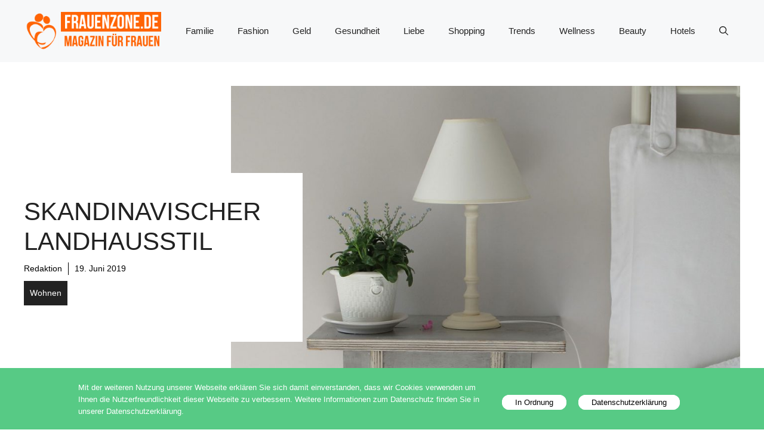

--- FILE ---
content_type: text/html; charset=UTF-8
request_url: https://www.frauenzone.de/skandinavischer-landhausstil-1121/
body_size: 16273
content:
<!DOCTYPE html>
<html lang="de">
<head>
	<meta charset="UTF-8">
	<meta name='robots' content='index, follow, max-image-preview:large, max-snippet:-1, max-video-preview:-1' />
<meta name="viewport" content="width=device-width, initial-scale=1">
	<!-- This site is optimized with the Yoast SEO plugin v26.6 - https://yoast.com/wordpress/plugins/seo/ -->
	<title>Skandinavischer Landhausstil | Wohnen - Frauenzone.de - Tipps</title>
	<meta name="description" content="Skandinavischen Landhausstil kann man in jeder Wohnung verwirklichen. Helle Hölzer und kuschelige Accessoires sorgen für Wohnlichkeit." />
	<link rel="canonical" href="https://www.frauenzone.de/skandinavischer-landhausstil-1121/" />
	<meta property="og:locale" content="de_DE" />
	<meta property="og:type" content="article" />
	<meta property="og:title" content="Skandinavischer Landhausstil | Wohnen - Frauenzone.de - Tipps" />
	<meta property="og:description" content="Skandinavischen Landhausstil kann man in jeder Wohnung verwirklichen. Helle Hölzer und kuschelige Accessoires sorgen für Wohnlichkeit." />
	<meta property="og:url" content="https://www.frauenzone.de/skandinavischer-landhausstil-1121/" />
	<meta property="og:site_name" content="frauenzone.de" />
	<meta property="article:published_time" content="2019-06-19T11:11:32+00:00" />
	<meta property="article:modified_time" content="2019-06-19T11:11:33+00:00" />
	<meta property="og:image" content="https://www.frauenzone.de/wp-content/uploads/2016/08/wohnen.jpg" />
	<meta property="og:image:width" content="1200" />
	<meta property="og:image:height" content="800" />
	<meta property="og:image:type" content="image/jpeg" />
	<meta name="author" content="Redaktion" />
	<meta name="twitter:card" content="summary_large_image" />
	<meta name="twitter:label1" content="Verfasst von" />
	<meta name="twitter:data1" content="Redaktion" />
	<meta name="twitter:label2" content="Geschätzte Lesezeit" />
	<meta name="twitter:data2" content="2 Minuten" />
	<script type="application/ld+json" class="yoast-schema-graph">{"@context":"https://schema.org","@graph":[{"@type":"Article","@id":"https://www.frauenzone.de/skandinavischer-landhausstil-1121/#article","isPartOf":{"@id":"https://www.frauenzone.de/skandinavischer-landhausstil-1121/"},"author":{"name":"Redaktion","@id":"https://www.frauenzone.de/#/schema/person/c34848560eea3281c5efd89c4a35f534"},"headline":"Skandinavischer Landhausstil","datePublished":"2019-06-19T11:11:32+00:00","dateModified":"2019-06-19T11:11:33+00:00","mainEntityOfPage":{"@id":"https://www.frauenzone.de/skandinavischer-landhausstil-1121/"},"wordCount":425,"publisher":{"@id":"https://www.frauenzone.de/#organization"},"image":{"@id":"https://www.frauenzone.de/skandinavischer-landhausstil-1121/#primaryimage"},"thumbnailUrl":"https://www.frauenzone.de/wp-content/uploads/2016/08/wohnen.jpg","keywords":["Landhausstil","Skandinavien"],"articleSection":["Wohnen"],"inLanguage":"de"},{"@type":"WebPage","@id":"https://www.frauenzone.de/skandinavischer-landhausstil-1121/","url":"https://www.frauenzone.de/skandinavischer-landhausstil-1121/","name":"Skandinavischer Landhausstil | Wohnen - Frauenzone.de - Tipps","isPartOf":{"@id":"https://www.frauenzone.de/#website"},"primaryImageOfPage":{"@id":"https://www.frauenzone.de/skandinavischer-landhausstil-1121/#primaryimage"},"image":{"@id":"https://www.frauenzone.de/skandinavischer-landhausstil-1121/#primaryimage"},"thumbnailUrl":"https://www.frauenzone.de/wp-content/uploads/2016/08/wohnen.jpg","datePublished":"2019-06-19T11:11:32+00:00","dateModified":"2019-06-19T11:11:33+00:00","description":"Skandinavischen Landhausstil kann man in jeder Wohnung verwirklichen. Helle Hölzer und kuschelige Accessoires sorgen für Wohnlichkeit.","breadcrumb":{"@id":"https://www.frauenzone.de/skandinavischer-landhausstil-1121/#breadcrumb"},"inLanguage":"de","potentialAction":[{"@type":"ReadAction","target":["https://www.frauenzone.de/skandinavischer-landhausstil-1121/"]}]},{"@type":"ImageObject","inLanguage":"de","@id":"https://www.frauenzone.de/skandinavischer-landhausstil-1121/#primaryimage","url":"https://www.frauenzone.de/wp-content/uploads/2016/08/wohnen.jpg","contentUrl":"https://www.frauenzone.de/wp-content/uploads/2016/08/wohnen.jpg","width":1200,"height":800},{"@type":"BreadcrumbList","@id":"https://www.frauenzone.de/skandinavischer-landhausstil-1121/#breadcrumb","itemListElement":[{"@type":"ListItem","position":1,"name":"Startseite","item":"https://www.frauenzone.de/"},{"@type":"ListItem","position":2,"name":"Blog","item":"https://www.frauenzone.de/blog/"},{"@type":"ListItem","position":3,"name":"Skandinavischer Landhausstil"}]},{"@type":"WebSite","@id":"https://www.frauenzone.de/#website","url":"https://www.frauenzone.de/","name":"frauenzone.de","description":"Dieser Blog ist der Treffpunkt modebewusster Frauen und Fashionistas im Netz. Das Magazin für das „starke“ Geschlecht informiert über alle Themen, die Karrierefrauen, Mütter und Freundinnen gleichermaßen bewegen und begeistern.","publisher":{"@id":"https://www.frauenzone.de/#organization"},"potentialAction":[{"@type":"SearchAction","target":{"@type":"EntryPoint","urlTemplate":"https://www.frauenzone.de/?s={search_term_string}"},"query-input":{"@type":"PropertyValueSpecification","valueRequired":true,"valueName":"search_term_string"}}],"inLanguage":"de"},{"@type":"Organization","@id":"https://www.frauenzone.de/#organization","name":"frauenzone.de","url":"https://www.frauenzone.de/","logo":{"@type":"ImageObject","inLanguage":"de","@id":"https://www.frauenzone.de/#/schema/logo/image/","url":"https://www.frauenzone.de/wp-content/uploads/2016/08/cropped-frauenzone-logo.png","contentUrl":"https://www.frauenzone.de/wp-content/uploads/2016/08/cropped-frauenzone-logo.png","width":297,"height":82,"caption":"frauenzone.de"},"image":{"@id":"https://www.frauenzone.de/#/schema/logo/image/"}},{"@type":"Person","@id":"https://www.frauenzone.de/#/schema/person/c34848560eea3281c5efd89c4a35f534","name":"Redaktion","description":"Dieser Blog ist der Treffpunkt modebewusster Frauen und Fashionistas im Netz. Das Magazin für das „starke“ Geschlecht informiert über alle Themen, die Karrierefrauen, Mütter und Freundinnen gleichermaßen bewegen und begeistern.","url":"https://www.frauenzone.de/author/redaktion/"}]}</script>
	<!-- / Yoast SEO plugin. -->


<link rel="alternate" type="application/rss+xml" title="frauenzone.de &raquo; Feed" href="https://www.frauenzone.de/feed/" />
<link rel="alternate" type="application/rss+xml" title="frauenzone.de &raquo; Kommentar-Feed" href="https://www.frauenzone.de/comments/feed/" />
<link rel="alternate" type="application/rss+xml" title="frauenzone.de &raquo; Kommentar-Feed zu Skandinavischer Landhausstil" href="https://www.frauenzone.de/skandinavischer-landhausstil-1121/feed/" />
<link rel="alternate" title="oEmbed (JSON)" type="application/json+oembed" href="https://www.frauenzone.de/wp-json/oembed/1.0/embed?url=https%3A%2F%2Fwww.frauenzone.de%2Fskandinavischer-landhausstil-1121%2F" />
<link rel="alternate" title="oEmbed (XML)" type="text/xml+oembed" href="https://www.frauenzone.de/wp-json/oembed/1.0/embed?url=https%3A%2F%2Fwww.frauenzone.de%2Fskandinavischer-landhausstil-1121%2F&#038;format=xml" />
<style id='wp-img-auto-sizes-contain-inline-css'>
img:is([sizes=auto i],[sizes^="auto," i]){contain-intrinsic-size:3000px 1500px}
/*# sourceURL=wp-img-auto-sizes-contain-inline-css */
</style>
<style id='wp-emoji-styles-inline-css'>

	img.wp-smiley, img.emoji {
		display: inline !important;
		border: none !important;
		box-shadow: none !important;
		height: 1em !important;
		width: 1em !important;
		margin: 0 0.07em !important;
		vertical-align: -0.1em !important;
		background: none !important;
		padding: 0 !important;
	}
/*# sourceURL=wp-emoji-styles-inline-css */
</style>
<style id='wp-block-library-inline-css'>
:root{--wp-block-synced-color:#7a00df;--wp-block-synced-color--rgb:122,0,223;--wp-bound-block-color:var(--wp-block-synced-color);--wp-editor-canvas-background:#ddd;--wp-admin-theme-color:#007cba;--wp-admin-theme-color--rgb:0,124,186;--wp-admin-theme-color-darker-10:#006ba1;--wp-admin-theme-color-darker-10--rgb:0,107,160.5;--wp-admin-theme-color-darker-20:#005a87;--wp-admin-theme-color-darker-20--rgb:0,90,135;--wp-admin-border-width-focus:2px}@media (min-resolution:192dpi){:root{--wp-admin-border-width-focus:1.5px}}.wp-element-button{cursor:pointer}:root .has-very-light-gray-background-color{background-color:#eee}:root .has-very-dark-gray-background-color{background-color:#313131}:root .has-very-light-gray-color{color:#eee}:root .has-very-dark-gray-color{color:#313131}:root .has-vivid-green-cyan-to-vivid-cyan-blue-gradient-background{background:linear-gradient(135deg,#00d084,#0693e3)}:root .has-purple-crush-gradient-background{background:linear-gradient(135deg,#34e2e4,#4721fb 50%,#ab1dfe)}:root .has-hazy-dawn-gradient-background{background:linear-gradient(135deg,#faaca8,#dad0ec)}:root .has-subdued-olive-gradient-background{background:linear-gradient(135deg,#fafae1,#67a671)}:root .has-atomic-cream-gradient-background{background:linear-gradient(135deg,#fdd79a,#004a59)}:root .has-nightshade-gradient-background{background:linear-gradient(135deg,#330968,#31cdcf)}:root .has-midnight-gradient-background{background:linear-gradient(135deg,#020381,#2874fc)}:root{--wp--preset--font-size--normal:16px;--wp--preset--font-size--huge:42px}.has-regular-font-size{font-size:1em}.has-larger-font-size{font-size:2.625em}.has-normal-font-size{font-size:var(--wp--preset--font-size--normal)}.has-huge-font-size{font-size:var(--wp--preset--font-size--huge)}.has-text-align-center{text-align:center}.has-text-align-left{text-align:left}.has-text-align-right{text-align:right}.has-fit-text{white-space:nowrap!important}#end-resizable-editor-section{display:none}.aligncenter{clear:both}.items-justified-left{justify-content:flex-start}.items-justified-center{justify-content:center}.items-justified-right{justify-content:flex-end}.items-justified-space-between{justify-content:space-between}.screen-reader-text{border:0;clip-path:inset(50%);height:1px;margin:-1px;overflow:hidden;padding:0;position:absolute;width:1px;word-wrap:normal!important}.screen-reader-text:focus{background-color:#ddd;clip-path:none;color:#444;display:block;font-size:1em;height:auto;left:5px;line-height:normal;padding:15px 23px 14px;text-decoration:none;top:5px;width:auto;z-index:100000}html :where(.has-border-color){border-style:solid}html :where([style*=border-top-color]){border-top-style:solid}html :where([style*=border-right-color]){border-right-style:solid}html :where([style*=border-bottom-color]){border-bottom-style:solid}html :where([style*=border-left-color]){border-left-style:solid}html :where([style*=border-width]){border-style:solid}html :where([style*=border-top-width]){border-top-style:solid}html :where([style*=border-right-width]){border-right-style:solid}html :where([style*=border-bottom-width]){border-bottom-style:solid}html :where([style*=border-left-width]){border-left-style:solid}html :where(img[class*=wp-image-]){height:auto;max-width:100%}:where(figure){margin:0 0 1em}html :where(.is-position-sticky){--wp-admin--admin-bar--position-offset:var(--wp-admin--admin-bar--height,0px)}@media screen and (max-width:600px){html :where(.is-position-sticky){--wp-admin--admin-bar--position-offset:0px}}

/*# sourceURL=wp-block-library-inline-css */
</style><style id='wp-block-paragraph-inline-css'>
.is-small-text{font-size:.875em}.is-regular-text{font-size:1em}.is-large-text{font-size:2.25em}.is-larger-text{font-size:3em}.has-drop-cap:not(:focus):first-letter{float:left;font-size:8.4em;font-style:normal;font-weight:100;line-height:.68;margin:.05em .1em 0 0;text-transform:uppercase}body.rtl .has-drop-cap:not(:focus):first-letter{float:none;margin-left:.1em}p.has-drop-cap.has-background{overflow:hidden}:root :where(p.has-background){padding:1.25em 2.375em}:where(p.has-text-color:not(.has-link-color)) a{color:inherit}p.has-text-align-left[style*="writing-mode:vertical-lr"],p.has-text-align-right[style*="writing-mode:vertical-rl"]{rotate:180deg}
/*# sourceURL=https://www.frauenzone.de/wp-includes/blocks/paragraph/style.min.css */
</style>
<style id='global-styles-inline-css'>
:root{--wp--preset--aspect-ratio--square: 1;--wp--preset--aspect-ratio--4-3: 4/3;--wp--preset--aspect-ratio--3-4: 3/4;--wp--preset--aspect-ratio--3-2: 3/2;--wp--preset--aspect-ratio--2-3: 2/3;--wp--preset--aspect-ratio--16-9: 16/9;--wp--preset--aspect-ratio--9-16: 9/16;--wp--preset--color--black: #000000;--wp--preset--color--cyan-bluish-gray: #abb8c3;--wp--preset--color--white: #ffffff;--wp--preset--color--pale-pink: #f78da7;--wp--preset--color--vivid-red: #cf2e2e;--wp--preset--color--luminous-vivid-orange: #ff6900;--wp--preset--color--luminous-vivid-amber: #fcb900;--wp--preset--color--light-green-cyan: #7bdcb5;--wp--preset--color--vivid-green-cyan: #00d084;--wp--preset--color--pale-cyan-blue: #8ed1fc;--wp--preset--color--vivid-cyan-blue: #0693e3;--wp--preset--color--vivid-purple: #9b51e0;--wp--preset--color--contrast: var(--contrast);--wp--preset--color--contrast-2: var(--contrast-2);--wp--preset--color--contrast-3: var(--contrast-3);--wp--preset--color--base: var(--base);--wp--preset--color--base-2: var(--base-2);--wp--preset--color--base-3: var(--base-3);--wp--preset--color--accent: var(--accent);--wp--preset--color--accent-2: var(--accent-2);--wp--preset--gradient--vivid-cyan-blue-to-vivid-purple: linear-gradient(135deg,rgb(6,147,227) 0%,rgb(155,81,224) 100%);--wp--preset--gradient--light-green-cyan-to-vivid-green-cyan: linear-gradient(135deg,rgb(122,220,180) 0%,rgb(0,208,130) 100%);--wp--preset--gradient--luminous-vivid-amber-to-luminous-vivid-orange: linear-gradient(135deg,rgb(252,185,0) 0%,rgb(255,105,0) 100%);--wp--preset--gradient--luminous-vivid-orange-to-vivid-red: linear-gradient(135deg,rgb(255,105,0) 0%,rgb(207,46,46) 100%);--wp--preset--gradient--very-light-gray-to-cyan-bluish-gray: linear-gradient(135deg,rgb(238,238,238) 0%,rgb(169,184,195) 100%);--wp--preset--gradient--cool-to-warm-spectrum: linear-gradient(135deg,rgb(74,234,220) 0%,rgb(151,120,209) 20%,rgb(207,42,186) 40%,rgb(238,44,130) 60%,rgb(251,105,98) 80%,rgb(254,248,76) 100%);--wp--preset--gradient--blush-light-purple: linear-gradient(135deg,rgb(255,206,236) 0%,rgb(152,150,240) 100%);--wp--preset--gradient--blush-bordeaux: linear-gradient(135deg,rgb(254,205,165) 0%,rgb(254,45,45) 50%,rgb(107,0,62) 100%);--wp--preset--gradient--luminous-dusk: linear-gradient(135deg,rgb(255,203,112) 0%,rgb(199,81,192) 50%,rgb(65,88,208) 100%);--wp--preset--gradient--pale-ocean: linear-gradient(135deg,rgb(255,245,203) 0%,rgb(182,227,212) 50%,rgb(51,167,181) 100%);--wp--preset--gradient--electric-grass: linear-gradient(135deg,rgb(202,248,128) 0%,rgb(113,206,126) 100%);--wp--preset--gradient--midnight: linear-gradient(135deg,rgb(2,3,129) 0%,rgb(40,116,252) 100%);--wp--preset--font-size--small: 13px;--wp--preset--font-size--medium: 20px;--wp--preset--font-size--large: 36px;--wp--preset--font-size--x-large: 42px;--wp--preset--spacing--20: 0.44rem;--wp--preset--spacing--30: 0.67rem;--wp--preset--spacing--40: 1rem;--wp--preset--spacing--50: 1.5rem;--wp--preset--spacing--60: 2.25rem;--wp--preset--spacing--70: 3.38rem;--wp--preset--spacing--80: 5.06rem;--wp--preset--shadow--natural: 6px 6px 9px rgba(0, 0, 0, 0.2);--wp--preset--shadow--deep: 12px 12px 50px rgba(0, 0, 0, 0.4);--wp--preset--shadow--sharp: 6px 6px 0px rgba(0, 0, 0, 0.2);--wp--preset--shadow--outlined: 6px 6px 0px -3px rgb(255, 255, 255), 6px 6px rgb(0, 0, 0);--wp--preset--shadow--crisp: 6px 6px 0px rgb(0, 0, 0);}:where(.is-layout-flex){gap: 0.5em;}:where(.is-layout-grid){gap: 0.5em;}body .is-layout-flex{display: flex;}.is-layout-flex{flex-wrap: wrap;align-items: center;}.is-layout-flex > :is(*, div){margin: 0;}body .is-layout-grid{display: grid;}.is-layout-grid > :is(*, div){margin: 0;}:where(.wp-block-columns.is-layout-flex){gap: 2em;}:where(.wp-block-columns.is-layout-grid){gap: 2em;}:where(.wp-block-post-template.is-layout-flex){gap: 1.25em;}:where(.wp-block-post-template.is-layout-grid){gap: 1.25em;}.has-black-color{color: var(--wp--preset--color--black) !important;}.has-cyan-bluish-gray-color{color: var(--wp--preset--color--cyan-bluish-gray) !important;}.has-white-color{color: var(--wp--preset--color--white) !important;}.has-pale-pink-color{color: var(--wp--preset--color--pale-pink) !important;}.has-vivid-red-color{color: var(--wp--preset--color--vivid-red) !important;}.has-luminous-vivid-orange-color{color: var(--wp--preset--color--luminous-vivid-orange) !important;}.has-luminous-vivid-amber-color{color: var(--wp--preset--color--luminous-vivid-amber) !important;}.has-light-green-cyan-color{color: var(--wp--preset--color--light-green-cyan) !important;}.has-vivid-green-cyan-color{color: var(--wp--preset--color--vivid-green-cyan) !important;}.has-pale-cyan-blue-color{color: var(--wp--preset--color--pale-cyan-blue) !important;}.has-vivid-cyan-blue-color{color: var(--wp--preset--color--vivid-cyan-blue) !important;}.has-vivid-purple-color{color: var(--wp--preset--color--vivid-purple) !important;}.has-black-background-color{background-color: var(--wp--preset--color--black) !important;}.has-cyan-bluish-gray-background-color{background-color: var(--wp--preset--color--cyan-bluish-gray) !important;}.has-white-background-color{background-color: var(--wp--preset--color--white) !important;}.has-pale-pink-background-color{background-color: var(--wp--preset--color--pale-pink) !important;}.has-vivid-red-background-color{background-color: var(--wp--preset--color--vivid-red) !important;}.has-luminous-vivid-orange-background-color{background-color: var(--wp--preset--color--luminous-vivid-orange) !important;}.has-luminous-vivid-amber-background-color{background-color: var(--wp--preset--color--luminous-vivid-amber) !important;}.has-light-green-cyan-background-color{background-color: var(--wp--preset--color--light-green-cyan) !important;}.has-vivid-green-cyan-background-color{background-color: var(--wp--preset--color--vivid-green-cyan) !important;}.has-pale-cyan-blue-background-color{background-color: var(--wp--preset--color--pale-cyan-blue) !important;}.has-vivid-cyan-blue-background-color{background-color: var(--wp--preset--color--vivid-cyan-blue) !important;}.has-vivid-purple-background-color{background-color: var(--wp--preset--color--vivid-purple) !important;}.has-black-border-color{border-color: var(--wp--preset--color--black) !important;}.has-cyan-bluish-gray-border-color{border-color: var(--wp--preset--color--cyan-bluish-gray) !important;}.has-white-border-color{border-color: var(--wp--preset--color--white) !important;}.has-pale-pink-border-color{border-color: var(--wp--preset--color--pale-pink) !important;}.has-vivid-red-border-color{border-color: var(--wp--preset--color--vivid-red) !important;}.has-luminous-vivid-orange-border-color{border-color: var(--wp--preset--color--luminous-vivid-orange) !important;}.has-luminous-vivid-amber-border-color{border-color: var(--wp--preset--color--luminous-vivid-amber) !important;}.has-light-green-cyan-border-color{border-color: var(--wp--preset--color--light-green-cyan) !important;}.has-vivid-green-cyan-border-color{border-color: var(--wp--preset--color--vivid-green-cyan) !important;}.has-pale-cyan-blue-border-color{border-color: var(--wp--preset--color--pale-cyan-blue) !important;}.has-vivid-cyan-blue-border-color{border-color: var(--wp--preset--color--vivid-cyan-blue) !important;}.has-vivid-purple-border-color{border-color: var(--wp--preset--color--vivid-purple) !important;}.has-vivid-cyan-blue-to-vivid-purple-gradient-background{background: var(--wp--preset--gradient--vivid-cyan-blue-to-vivid-purple) !important;}.has-light-green-cyan-to-vivid-green-cyan-gradient-background{background: var(--wp--preset--gradient--light-green-cyan-to-vivid-green-cyan) !important;}.has-luminous-vivid-amber-to-luminous-vivid-orange-gradient-background{background: var(--wp--preset--gradient--luminous-vivid-amber-to-luminous-vivid-orange) !important;}.has-luminous-vivid-orange-to-vivid-red-gradient-background{background: var(--wp--preset--gradient--luminous-vivid-orange-to-vivid-red) !important;}.has-very-light-gray-to-cyan-bluish-gray-gradient-background{background: var(--wp--preset--gradient--very-light-gray-to-cyan-bluish-gray) !important;}.has-cool-to-warm-spectrum-gradient-background{background: var(--wp--preset--gradient--cool-to-warm-spectrum) !important;}.has-blush-light-purple-gradient-background{background: var(--wp--preset--gradient--blush-light-purple) !important;}.has-blush-bordeaux-gradient-background{background: var(--wp--preset--gradient--blush-bordeaux) !important;}.has-luminous-dusk-gradient-background{background: var(--wp--preset--gradient--luminous-dusk) !important;}.has-pale-ocean-gradient-background{background: var(--wp--preset--gradient--pale-ocean) !important;}.has-electric-grass-gradient-background{background: var(--wp--preset--gradient--electric-grass) !important;}.has-midnight-gradient-background{background: var(--wp--preset--gradient--midnight) !important;}.has-small-font-size{font-size: var(--wp--preset--font-size--small) !important;}.has-medium-font-size{font-size: var(--wp--preset--font-size--medium) !important;}.has-large-font-size{font-size: var(--wp--preset--font-size--large) !important;}.has-x-large-font-size{font-size: var(--wp--preset--font-size--x-large) !important;}
/*# sourceURL=global-styles-inline-css */
</style>

<style id='classic-theme-styles-inline-css'>
/*! This file is auto-generated */
.wp-block-button__link{color:#fff;background-color:#32373c;border-radius:9999px;box-shadow:none;text-decoration:none;padding:calc(.667em + 2px) calc(1.333em + 2px);font-size:1.125em}.wp-block-file__button{background:#32373c;color:#fff;text-decoration:none}
/*# sourceURL=/wp-includes/css/classic-themes.min.css */
</style>
<link rel='stylesheet' id='adsimple-client-css' href='https://www.frauenzone.de/wp-content/plugins/adsimple-client/assets/frontend/styles/general.css?ver=1.0.17' media='all' />
<link rel='stylesheet' id='adsimple-cookie-notice-front-css' href='https://www.frauenzone.de/wp-content/plugins/adsimple-cookie-notice/css/front.css?ver=1.0.9' media='all' />
<link rel='stylesheet' id='generate-style-css' href='https://www.frauenzone.de/wp-content/themes/generatepress/assets/css/main.min.css?ver=3.6.1' media='all' />
<style id='generate-style-inline-css'>
body{background-color:var(--base-3);color:var(--contrast);}a{color:var(--accent);}a:hover, a:focus{text-decoration:underline;}.entry-title a, .site-branding a, a.button, .wp-block-button__link, .main-navigation a{text-decoration:none;}a:hover, a:focus, a:active{color:var(--contrast);}.grid-container{max-width:1280px;}.wp-block-group__inner-container{max-width:1280px;margin-left:auto;margin-right:auto;}.site-header .header-image{width:230px;}:root{--contrast:#222222;--contrast-2:#575760;--contrast-3:#b2b2be;--base:#f0f0f0;--base-2:#f7f8f9;--base-3:#ffffff;--accent:#0C4767;--accent-2:#566E3D;}:root .has-contrast-color{color:var(--contrast);}:root .has-contrast-background-color{background-color:var(--contrast);}:root .has-contrast-2-color{color:var(--contrast-2);}:root .has-contrast-2-background-color{background-color:var(--contrast-2);}:root .has-contrast-3-color{color:var(--contrast-3);}:root .has-contrast-3-background-color{background-color:var(--contrast-3);}:root .has-base-color{color:var(--base);}:root .has-base-background-color{background-color:var(--base);}:root .has-base-2-color{color:var(--base-2);}:root .has-base-2-background-color{background-color:var(--base-2);}:root .has-base-3-color{color:var(--base-3);}:root .has-base-3-background-color{background-color:var(--base-3);}:root .has-accent-color{color:var(--accent);}:root .has-accent-background-color{background-color:var(--accent);}:root .has-accent-2-color{color:var(--accent-2);}:root .has-accent-2-background-color{background-color:var(--accent-2);}.gp-modal:not(.gp-modal--open):not(.gp-modal--transition){display:none;}.gp-modal--transition:not(.gp-modal--open){pointer-events:none;}.gp-modal-overlay:not(.gp-modal-overlay--open):not(.gp-modal--transition){display:none;}.gp-modal__overlay{display:none;position:fixed;top:0;left:0;right:0;bottom:0;background:rgba(0,0,0,0.2);display:flex;justify-content:center;align-items:center;z-index:10000;backdrop-filter:blur(3px);transition:opacity 500ms ease;opacity:0;}.gp-modal--open:not(.gp-modal--transition) .gp-modal__overlay{opacity:1;}.gp-modal__container{max-width:100%;max-height:100vh;transform:scale(0.9);transition:transform 500ms ease;padding:0 10px;}.gp-modal--open:not(.gp-modal--transition) .gp-modal__container{transform:scale(1);}.search-modal-fields{display:flex;}.gp-search-modal .gp-modal__overlay{align-items:flex-start;padding-top:25vh;background:var(--gp-search-modal-overlay-bg-color);}.search-modal-form{width:500px;max-width:100%;background-color:var(--gp-search-modal-bg-color);color:var(--gp-search-modal-text-color);}.search-modal-form .search-field, .search-modal-form .search-field:focus{width:100%;height:60px;background-color:transparent;border:0;appearance:none;color:currentColor;}.search-modal-fields button, .search-modal-fields button:active, .search-modal-fields button:focus, .search-modal-fields button:hover{background-color:transparent;border:0;color:currentColor;width:60px;}body, button, input, select, textarea{font-family:Helvetica;}h2{text-transform:uppercase;font-size:30px;}@media (max-width:768px){h2{font-size:22px;}}h1{text-transform:uppercase;}h3{font-weight:500;text-transform:capitalize;font-size:30px;}h6{font-weight:400;text-transform:uppercase;font-size:13px;letter-spacing:1px;line-height:1em;margin-bottom:13px;}h4{font-weight:600;text-transform:uppercase;font-size:19px;letter-spacing:1px;line-height:1.4em;margin-bottom:0px;}.top-bar{background-color:#636363;color:#ffffff;}.top-bar a{color:#ffffff;}.top-bar a:hover{color:#303030;}.site-header{background-color:var(--base-2);}.main-title a,.main-title a:hover{color:var(--contrast);}.site-description{color:var(--contrast-2);}.main-navigation .main-nav ul li a, .main-navigation .menu-toggle, .main-navigation .menu-bar-items{color:var(--contrast);}.main-navigation .main-nav ul li:not([class*="current-menu-"]):hover > a, .main-navigation .main-nav ul li:not([class*="current-menu-"]):focus > a, .main-navigation .main-nav ul li.sfHover:not([class*="current-menu-"]) > a, .main-navigation .menu-bar-item:hover > a, .main-navigation .menu-bar-item.sfHover > a{color:var(--accent);}button.menu-toggle:hover,button.menu-toggle:focus{color:var(--contrast);}.main-navigation .main-nav ul li[class*="current-menu-"] > a{color:var(--accent);}.navigation-search input[type="search"],.navigation-search input[type="search"]:active, .navigation-search input[type="search"]:focus, .main-navigation .main-nav ul li.search-item.active > a, .main-navigation .menu-bar-items .search-item.active > a{color:var(--accent);}.main-navigation ul ul{background-color:var(--base);}.separate-containers .inside-article, .separate-containers .comments-area, .separate-containers .page-header, .one-container .container, .separate-containers .paging-navigation, .inside-page-header{background-color:var(--base-3);}.entry-title a{color:var(--contrast);}.entry-title a:hover{color:var(--contrast-2);}.entry-meta{color:var(--contrast-2);}.sidebar .widget{background-color:var(--base-3);}.footer-widgets{background-color:var(--base-3);}.site-info{background-color:var(--base-3);}input[type="text"],input[type="email"],input[type="url"],input[type="password"],input[type="search"],input[type="tel"],input[type="number"],textarea,select{color:var(--contrast);background-color:var(--base-2);border-color:var(--base);}input[type="text"]:focus,input[type="email"]:focus,input[type="url"]:focus,input[type="password"]:focus,input[type="search"]:focus,input[type="tel"]:focus,input[type="number"]:focus,textarea:focus,select:focus{color:var(--contrast);background-color:var(--base-2);border-color:var(--contrast-3);}button,html input[type="button"],input[type="reset"],input[type="submit"],a.button,a.wp-block-button__link:not(.has-background){color:#ffffff;background-color:#55555e;}button:hover,html input[type="button"]:hover,input[type="reset"]:hover,input[type="submit"]:hover,a.button:hover,button:focus,html input[type="button"]:focus,input[type="reset"]:focus,input[type="submit"]:focus,a.button:focus,a.wp-block-button__link:not(.has-background):active,a.wp-block-button__link:not(.has-background):focus,a.wp-block-button__link:not(.has-background):hover{color:#ffffff;background-color:#3f4047;}a.generate-back-to-top{background-color:rgba( 0,0,0,0.4 );color:#ffffff;}a.generate-back-to-top:hover,a.generate-back-to-top:focus{background-color:rgba( 0,0,0,0.6 );color:#ffffff;}:root{--gp-search-modal-bg-color:var(--base-3);--gp-search-modal-text-color:var(--contrast);--gp-search-modal-overlay-bg-color:rgba(0,0,0,0.2);}@media (max-width:768px){.main-navigation .menu-bar-item:hover > a, .main-navigation .menu-bar-item.sfHover > a{background:none;color:var(--contrast);}}.nav-below-header .main-navigation .inside-navigation.grid-container, .nav-above-header .main-navigation .inside-navigation.grid-container{padding:0px 20px 0px 20px;}.site-main .wp-block-group__inner-container{padding:40px;}.separate-containers .paging-navigation{padding-top:20px;padding-bottom:20px;}.entry-content .alignwide, body:not(.no-sidebar) .entry-content .alignfull{margin-left:-40px;width:calc(100% + 80px);max-width:calc(100% + 80px);}.rtl .menu-item-has-children .dropdown-menu-toggle{padding-left:20px;}.rtl .main-navigation .main-nav ul li.menu-item-has-children > a{padding-right:20px;}@media (max-width:768px){.separate-containers .inside-article, .separate-containers .comments-area, .separate-containers .page-header, .separate-containers .paging-navigation, .one-container .site-content, .inside-page-header{padding:30px;}.site-main .wp-block-group__inner-container{padding:30px;}.inside-top-bar{padding-right:30px;padding-left:30px;}.inside-header{padding-right:30px;padding-left:30px;}.widget-area .widget{padding-top:30px;padding-right:30px;padding-bottom:30px;padding-left:30px;}.footer-widgets-container{padding-top:30px;padding-right:30px;padding-bottom:30px;padding-left:30px;}.inside-site-info{padding-right:30px;padding-left:30px;}.entry-content .alignwide, body:not(.no-sidebar) .entry-content .alignfull{margin-left:-30px;width:calc(100% + 60px);max-width:calc(100% + 60px);}.one-container .site-main .paging-navigation{margin-bottom:20px;}}/* End cached CSS */.is-right-sidebar{width:30%;}.is-left-sidebar{width:30%;}.site-content .content-area{width:70%;}@media (max-width:768px){.main-navigation .menu-toggle,.sidebar-nav-mobile:not(#sticky-placeholder){display:block;}.main-navigation ul,.gen-sidebar-nav,.main-navigation:not(.slideout-navigation):not(.toggled) .main-nav > ul,.has-inline-mobile-toggle #site-navigation .inside-navigation > *:not(.navigation-search):not(.main-nav){display:none;}.nav-align-right .inside-navigation,.nav-align-center .inside-navigation{justify-content:space-between;}.has-inline-mobile-toggle .mobile-menu-control-wrapper{display:flex;flex-wrap:wrap;}.has-inline-mobile-toggle .inside-header{flex-direction:row;text-align:left;flex-wrap:wrap;}.has-inline-mobile-toggle .header-widget,.has-inline-mobile-toggle #site-navigation{flex-basis:100%;}.nav-float-left .has-inline-mobile-toggle #site-navigation{order:10;}}
.dynamic-author-image-rounded{border-radius:100%;}.dynamic-featured-image, .dynamic-author-image{vertical-align:middle;}.one-container.blog .dynamic-content-template:not(:last-child), .one-container.archive .dynamic-content-template:not(:last-child){padding-bottom:0px;}.dynamic-entry-excerpt > p:last-child{margin-bottom:0px;}
/*# sourceURL=generate-style-inline-css */
</style>
<style id='generateblocks-inline-css'>
:root{--gb-container-width:1280px;}.gb-container .wp-block-image img{vertical-align:middle;}.gb-grid-wrapper .wp-block-image{margin-bottom:0;}.gb-highlight{background:none;}.gb-shape{line-height:0;}.gb-element-66742588{color:var(--contrast);position:sticky;top:0px}.gb-element-66742588 a{color:var(--contrast)}.gb-element-66742588 a:hover{color:var(--accent)}.gb-element-53177b24{align-items:center;column-gap:20px;display:flex;flex-wrap:wrap;margin-bottom:20px;padding-top:40px}.gb-element-888e8a6f{flex-basis:0px;flex-grow:1;flex-shrink:1;text-align:center;width:60%;border-top:3px solid var(--accent-2)}@media (max-width:767px){.gb-element-888e8a6f{width:100%}}.gb-element-68eb79de{align-items:center;column-gap:40px;display:flex;flex-wrap:wrap;margin-left:auto;margin-right:auto;max-width:var(--gb-container-width);padding:40px}@media (max-width:767px){.gb-element-68eb79de{flex-direction:column;row-gap:20px;padding:20px}}.gb-element-758e0050{background-color:var(--base-3);flex-basis:0px;flex-grow:1;font-size:14px;padding-bottom:40px;padding-right:40px;padding-top:40px;position:relative;width:40%;z-index:2}@media (max-width:1024px){.gb-element-758e0050{width:50%}}@media (max-width:767px){.gb-element-758e0050{width:100%;padding:0px 40px 0px 0px}}.gb-element-693a5424{align-items:center;display:flex;margin-bottom:10px;padding:0px}.gb-element-a7ae1484{flex-basis:0px;flex-grow:2;margin-left:-10%;overflow-x:hidden;overflow-y:hidden;width:60%;padding:0px}@media (max-width:1024px){.gb-element-a7ae1484{width:50%}}@media (max-width:767px){.gb-element-a7ae1484{margin-left:0%;min-height:auto;order:-1;overflow-x:visible;overflow-y:visible;width:100%}}.gb-element-45e80d38{background-color:var(--base-2)}.gb-element-892a8100{margin-left:auto;margin-right:auto;max-width:var(--gb-container-width);padding:40px 20px}.gb-element-9cec3d8c{display:flex;justify-content:space-between;padding-left:40px;padding-right:40px}@media (max-width:767px){.gb-element-9cec3d8c{align-items:center;flex-direction:column;justify-content:center;row-gap:10px}}.gb-text-a80f725f{flex-basis:100%}.gb-text-a80f725f .gb-shape svg{color:var(--accent);fill:currentColor}.gb-text-ce62e3df{align-items:center;color:var(--accent-2);display:inline-flex;font-size:14px;justify-content:center;text-align:center;text-decoration:none}.gb-text-ce62e3df:is(:hover,:focus){color:var(--accent-2)}.gb-text-ce62e3df .gb-shape svg{width:1em;height:1em;fill:currentColor}.gb-text-a77f9359{column-gap:0.4em;display:inline-flex;font-size:13px;position:relative;text-transform:uppercase}.gb-text-8558e198{font-size:15px;margin-bottom:5px;text-transform:capitalize}.gb-text-be57844a{margin-bottom:10px}.gb-text-0bf349a4{border-right-style:solid;border-right-width:1px;color:#000000;font-size:14px;margin-bottom:0px;margin-right:10px;padding-right:10px}.gb-text-0bf349a4 a{color:#000000}.gb-text-1c44b045{color:#000000;font-size:14px;margin-bottom:0px;margin-right:10px;padding-right:10px}.gb-text-1c44b045 a{color:#000000}.gb-text-4cd2b4c8{column-gap:10px;display:inline-flex}.gb-text-4cd2b4c8 a{color:var(--base-3);background-color:var(--contrast);padding:10px}.gb-text-9d58fb85{font-size:12px;font-weight:bold;letter-spacing:0.2em;margin-bottom:0px;margin-right:auto;text-align:left;text-transform:uppercase}@media (max-width:767px){.gb-text-9d58fb85{margin-left:20px;margin-right:20px;text-align:center}}.gb-text-365b0912{align-items:center;display:inline-flex;font-size:12px;font-weight:bold;justify-content:center;letter-spacing:0.2em;margin-right:30px;text-align:center;text-decoration:none;text-transform:uppercase}@media (max-width:767px){.gb-text-365b0912{margin-right:0px}}.gb-text-9782adbf{align-items:center;display:inline-flex;font-size:12px;font-weight:bold;justify-content:center;letter-spacing:0.2em;margin-right:30px;text-align:center;text-decoration:none;text-transform:uppercase}@media (max-width:1024px){.gb-text-9782adbf{margin-right:0px}}@media (max-width:767px){.gb-text-9782adbf{margin-right:0px}}.gb-looper-aab2124d{column-gap:20px;display:grid;grid-template-columns:1fr;row-gap:20px}@media (max-width:767px){.gb-looper-aab2124d{grid-template-columns:1fr}}.gb-loop-item-7b7b3a54{column-gap:0.5em;display:grid;grid-template-columns:80px 3fr}.gb-media-386d5f6f{display:block;height:80px;max-width:100%;width:80px;border-radius:100%}.gb-media-8bd94e6c{height:auto;max-width:100%;object-fit:cover;width:auto}
/*# sourceURL=generateblocks-inline-css */
</style>
<script src="https://www.frauenzone.de/wp-includes/js/jquery/jquery.min.js?ver=3.7.1" id="jquery-core-js"></script>
<script src="https://www.frauenzone.de/wp-includes/js/jquery/jquery-migrate.min.js?ver=3.4.1" id="jquery-migrate-js"></script>
<link rel="https://api.w.org/" href="https://www.frauenzone.de/wp-json/" /><link rel="alternate" title="JSON" type="application/json" href="https://www.frauenzone.de/wp-json/wp/v2/posts/1121" /><link rel="EditURI" type="application/rsd+xml" title="RSD" href="https://www.frauenzone.de/xmlrpc.php?rsd" />
<meta name="generator" content="WordPress 6.9" />
<link rel='shortlink' href='https://www.frauenzone.de/?p=1121' />
<link rel="pingback" href="https://www.frauenzone.de/xmlrpc.php">
		<style id="wp-custom-css">
			/* GeneratePress Site CSS */  /* End GeneratePress Site CSS */		</style>
		</head>

<body class="wp-singular post-template-default single single-post postid-1121 single-format-standard wp-custom-logo wp-embed-responsive wp-theme-generatepress right-sidebar nav-float-right one-container header-aligned-left dropdown-hover featured-image-active" itemtype="https://schema.org/Blog" itemscope>
	<a class="screen-reader-text skip-link" href="#content" title="Zum Inhalt springen">Zum Inhalt springen</a>		<header class="site-header has-inline-mobile-toggle" id="masthead" aria-label="Website"  itemtype="https://schema.org/WPHeader" itemscope>
			<div class="inside-header grid-container">
				<div class="site-logo">
					<a href="https://www.frauenzone.de/" rel="home">
						<img  class="header-image is-logo-image" alt="frauenzone.de" src="https://www.frauenzone.de/wp-content/uploads/2016/08/cropped-frauenzone-logo.png" width="297" height="82" />
					</a>
				</div>	<nav class="main-navigation mobile-menu-control-wrapper" id="mobile-menu-control-wrapper" aria-label="Mobil-Umschalter">
		<div class="menu-bar-items">	<span class="menu-bar-item">
		<a href="#" role="button" aria-label="Suche öffnen" aria-haspopup="dialog" aria-controls="gp-search" data-gpmodal-trigger="gp-search"><span class="gp-icon icon-search"><svg viewBox="0 0 512 512" aria-hidden="true" xmlns="http://www.w3.org/2000/svg" width="1em" height="1em"><path fill-rule="evenodd" clip-rule="evenodd" d="M208 48c-88.366 0-160 71.634-160 160s71.634 160 160 160 160-71.634 160-160S296.366 48 208 48zM0 208C0 93.125 93.125 0 208 0s208 93.125 208 208c0 48.741-16.765 93.566-44.843 129.024l133.826 134.018c9.366 9.379 9.355 24.575-.025 33.941-9.379 9.366-24.575 9.355-33.941-.025L337.238 370.987C301.747 399.167 256.839 416 208 416 93.125 416 0 322.875 0 208z" /></svg><svg viewBox="0 0 512 512" aria-hidden="true" xmlns="http://www.w3.org/2000/svg" width="1em" height="1em"><path d="M71.029 71.029c9.373-9.372 24.569-9.372 33.942 0L256 222.059l151.029-151.03c9.373-9.372 24.569-9.372 33.942 0 9.372 9.373 9.372 24.569 0 33.942L289.941 256l151.03 151.029c9.372 9.373 9.372 24.569 0 33.942-9.373 9.372-24.569 9.372-33.942 0L256 289.941l-151.029 151.03c-9.373 9.372-24.569 9.372-33.942 0-9.372-9.373-9.372-24.569 0-33.942L222.059 256 71.029 104.971c-9.372-9.373-9.372-24.569 0-33.942z" /></svg></span></a>
	</span>
	</div>		<button data-nav="site-navigation" class="menu-toggle" aria-controls="primary-menu" aria-expanded="false">
			<span class="gp-icon icon-menu-bars"><svg viewBox="0 0 512 512" aria-hidden="true" xmlns="http://www.w3.org/2000/svg" width="1em" height="1em"><path d="M0 96c0-13.255 10.745-24 24-24h464c13.255 0 24 10.745 24 24s-10.745 24-24 24H24c-13.255 0-24-10.745-24-24zm0 160c0-13.255 10.745-24 24-24h464c13.255 0 24 10.745 24 24s-10.745 24-24 24H24c-13.255 0-24-10.745-24-24zm0 160c0-13.255 10.745-24 24-24h464c13.255 0 24 10.745 24 24s-10.745 24-24 24H24c-13.255 0-24-10.745-24-24z" /></svg><svg viewBox="0 0 512 512" aria-hidden="true" xmlns="http://www.w3.org/2000/svg" width="1em" height="1em"><path d="M71.029 71.029c9.373-9.372 24.569-9.372 33.942 0L256 222.059l151.029-151.03c9.373-9.372 24.569-9.372 33.942 0 9.372 9.373 9.372 24.569 0 33.942L289.941 256l151.03 151.029c9.372 9.373 9.372 24.569 0 33.942-9.373 9.372-24.569 9.372-33.942 0L256 289.941l-151.029 151.03c-9.373 9.372-24.569 9.372-33.942 0-9.372-9.373-9.372-24.569 0-33.942L222.059 256 71.029 104.971c-9.372-9.373-9.372-24.569 0-33.942z" /></svg></span><span class="screen-reader-text">Menü</span>		</button>
	</nav>
			<nav class="main-navigation has-menu-bar-items sub-menu-right" id="site-navigation" aria-label="Primär"  itemtype="https://schema.org/SiteNavigationElement" itemscope>
			<div class="inside-navigation grid-container">
								<button class="menu-toggle" aria-controls="primary-menu" aria-expanded="false">
					<span class="gp-icon icon-menu-bars"><svg viewBox="0 0 512 512" aria-hidden="true" xmlns="http://www.w3.org/2000/svg" width="1em" height="1em"><path d="M0 96c0-13.255 10.745-24 24-24h464c13.255 0 24 10.745 24 24s-10.745 24-24 24H24c-13.255 0-24-10.745-24-24zm0 160c0-13.255 10.745-24 24-24h464c13.255 0 24 10.745 24 24s-10.745 24-24 24H24c-13.255 0-24-10.745-24-24zm0 160c0-13.255 10.745-24 24-24h464c13.255 0 24 10.745 24 24s-10.745 24-24 24H24c-13.255 0-24-10.745-24-24z" /></svg><svg viewBox="0 0 512 512" aria-hidden="true" xmlns="http://www.w3.org/2000/svg" width="1em" height="1em"><path d="M71.029 71.029c9.373-9.372 24.569-9.372 33.942 0L256 222.059l151.029-151.03c9.373-9.372 24.569-9.372 33.942 0 9.372 9.373 9.372 24.569 0 33.942L289.941 256l151.03 151.029c9.372 9.373 9.372 24.569 0 33.942-9.373 9.372-24.569 9.372-33.942 0L256 289.941l-151.029 151.03c-9.373 9.372-24.569 9.372-33.942 0-9.372-9.373-9.372-24.569 0-33.942L222.059 256 71.029 104.971c-9.372-9.373-9.372-24.569 0-33.942z" /></svg></span><span class="mobile-menu">Menü</span>				</button>
				<div id="primary-menu" class="main-nav"><ul id="menu-primary" class=" menu sf-menu"><li id="menu-item-291097" class="menu-item menu-item-type-taxonomy menu-item-object-category menu-item-291097"><a href="https://www.frauenzone.de/kategorie/familie/">Familie</a></li>
<li id="menu-item-291098" class="menu-item menu-item-type-taxonomy menu-item-object-category menu-item-291098"><a href="https://www.frauenzone.de/kategorie/fashion/">Fashion</a></li>
<li id="menu-item-291099" class="menu-item menu-item-type-taxonomy menu-item-object-category menu-item-291099"><a href="https://www.frauenzone.de/kategorie/geld/">Geld</a></li>
<li id="menu-item-291100" class="menu-item menu-item-type-taxonomy menu-item-object-category menu-item-291100"><a href="https://www.frauenzone.de/kategorie/gesundheit/">Gesundheit</a></li>
<li id="menu-item-291101" class="menu-item menu-item-type-taxonomy menu-item-object-category menu-item-291101"><a href="https://www.frauenzone.de/kategorie/liebe/">Liebe</a></li>
<li id="menu-item-291102" class="menu-item menu-item-type-taxonomy menu-item-object-category menu-item-291102"><a href="https://www.frauenzone.de/kategorie/shopping/">Shopping</a></li>
<li id="menu-item-291103" class="menu-item menu-item-type-taxonomy menu-item-object-category menu-item-291103"><a href="https://www.frauenzone.de/kategorie/trends/">Trends</a></li>
<li id="menu-item-291104" class="menu-item menu-item-type-taxonomy menu-item-object-category menu-item-291104"><a href="https://www.frauenzone.de/kategorie/wellness/">Wellness</a></li>
<li id="menu-item-291111" class="menu-item menu-item-type-taxonomy menu-item-object-category menu-item-291111"><a href="https://www.frauenzone.de/kategorie/beauty/">Beauty</a></li>
<li id="menu-item-291122" class="menu-item menu-item-type-taxonomy menu-item-object-category menu-item-291122"><a href="https://www.frauenzone.de/kategorie/hotels/">Hotels</a></li>
</ul></div><div class="menu-bar-items">	<span class="menu-bar-item">
		<a href="#" role="button" aria-label="Suche öffnen" aria-haspopup="dialog" aria-controls="gp-search" data-gpmodal-trigger="gp-search"><span class="gp-icon icon-search"><svg viewBox="0 0 512 512" aria-hidden="true" xmlns="http://www.w3.org/2000/svg" width="1em" height="1em"><path fill-rule="evenodd" clip-rule="evenodd" d="M208 48c-88.366 0-160 71.634-160 160s71.634 160 160 160 160-71.634 160-160S296.366 48 208 48zM0 208C0 93.125 93.125 0 208 0s208 93.125 208 208c0 48.741-16.765 93.566-44.843 129.024l133.826 134.018c9.366 9.379 9.355 24.575-.025 33.941-9.379 9.366-24.575 9.355-33.941-.025L337.238 370.987C301.747 399.167 256.839 416 208 416 93.125 416 0 322.875 0 208z" /></svg><svg viewBox="0 0 512 512" aria-hidden="true" xmlns="http://www.w3.org/2000/svg" width="1em" height="1em"><path d="M71.029 71.029c9.373-9.372 24.569-9.372 33.942 0L256 222.059l151.029-151.03c9.373-9.372 24.569-9.372 33.942 0 9.372 9.373 9.372 24.569 0 33.942L289.941 256l151.03 151.029c9.372 9.373 9.372 24.569 0 33.942-9.373 9.372-24.569 9.372-33.942 0L256 289.941l-151.029 151.03c-9.373 9.372-24.569 9.372-33.942 0-9.372-9.373-9.372-24.569 0-33.942L222.059 256 71.029 104.971c-9.372-9.373-9.372-24.569 0-33.942z" /></svg></span></a>
	</span>
	</div>			</div>
		</nav>
					</div>
		</header>
		
<div class="gb-element-68eb79de">
<div class="gb-element-758e0050">
<h1 class="gb-text gb-text-be57844a">Skandinavischer Landhausstil</h1>



<div class="gb-element-693a5424">
<p class="gb-text gb-text-0bf349a4"><a href="https://www.frauenzone.de/author/redaktion/">Redaktion</a></p>



<p class="gb-text gb-text-1c44b045">19. Juni 2019</p>
</div>



<p class="gb-text gb-text-4cd2b4c8"><a href="https://www.frauenzone.de/kategorie/wohnen/" rel="tag">Wohnen</a></p>
</div>



<div class="gb-element-a7ae1484">
<img fetchpriority="high" decoding="async" width="1024" height="683" alt="" data-media-id="16148" class="gb-media-8bd94e6c" src="https://www.frauenzone.de/wp-content/uploads/2016/08/wohnen-1024x683.jpg" srcset="https://www.frauenzone.de/wp-content/uploads/2016/08/wohnen-1024x683.jpg 1024w, https://www.frauenzone.de/wp-content/uploads/2016/08/wohnen-300x200.jpg 300w, https://www.frauenzone.de/wp-content/uploads/2016/08/wohnen-768x512.jpg 768w, https://www.frauenzone.de/wp-content/uploads/2016/08/wohnen-360x240.jpg 360w, https://www.frauenzone.de/wp-content/uploads/2016/08/wohnen-600x400.jpg 600w, https://www.frauenzone.de/wp-content/uploads/2016/08/wohnen.jpg 1200w" sizes="(max-width: 1024px) 100vw, 1024px" />
</div>
</div>

	<div class="site grid-container container hfeed" id="page">
				<div class="site-content" id="content">
			
	<div class="content-area" id="primary">
		<main class="site-main" id="main">
			
<article id="post-1121" class="post-1121 post type-post status-publish format-standard has-post-thumbnail hentry category-wohnen tag-landhausstil tag-skandinavien" itemtype="https://schema.org/CreativeWork" itemscope>
	<div class="inside-article">
		
		<div class="entry-content" itemprop="text">
			<p>Der skandinavische Landhausstil zeigt sich in klarer, leichter Form. Geprägt durch die Küsten und Strände im Norden erinnert er mit seiner Struktur an die Fjorde und die Frische Skandinaviens. Dabei steht die Table-Fashion im Vordergrund. Sie bezeichnet einen Mustermix aus Karos, Blümchen und fröhlichen Kombinationen.</p>
<h2>Was prägt den skandinavischen Landhausstil?</h2>
<p>In jeder Wohnung gibt es Möglichkeiten, den skandinavischen Landhausstil zu verwirklichen. Durch helle Natur-Materialien geprägt, sorgt er für ein frisches Wohnklima. Helle Hölzer und kuschelige Accessoires sorgen für Wohnlichkeit. Teppiche aus Jute oder Sesselbezüge aus flauschigem Schaffell geben jedem Zuhause ein gemütliches Ambiente. Die Farbkombination Blau-Weiß symbolisiert Skandinaviens maritimen Stil. Perfekt harmoniert diese Farbgebung mit Holz- und Korbmöbeln. Die natürlichen Materialien und freundlichen Töne verströmen in den Wohnräumen Gemütlichkeit. Als typisch für den skandinavischen Wohnstil erweisen sich Lampen oder raffinierte Lichteffekte. Luftige Vorhänge symbolisieren eine märchenhafte Leichtigkeit.</p>
<p>Der Landhausstil steht für Ordnung und Stauraum. Schränke oder Kommoden besitzen eine Vielzahl an Schubladen. Das rustikale Ambiente wird durch kreative Muster oder individuelle Griffe unterbrochen. Im skandinavischen Landhausstil zeigen sich Accessoires als wichtig. Verspielte Windlichter aus Glas, schlichte Vasen aus Emaille – der Stil mixt sich zu einer einzigartigen Kombination.</p>
<h2>Nordischen Landhausstil im Netz kaufen</h2>
<p>Möbel von Arne Jacobson und Hans J. Wegner gehören längst zu den Design-Klassikern der Landhausmöbel. Von der Natur inspiriert, zeigen sich Tische und Hocker mit verträumten Wellen. Kurven erinnern an die weiten Seen Skandinaviens. Die natürlichen Formen und Materialien gelten als beliebt. Die Internetseite scandinavian-lifestyle zeigt sich als bekannteste Adresse für den Kauf skandinavischer Möbel. Klar definierte Edelstahltische oder helle Holzstühle in fantastischen Kreationen – hier findet jeder das Richtige. Naturfarben in Grün- und Brauntönen dominieren das Angebot an Außenmöbeln. Gartenstühle oder eine Lounge zeigen sich als individuelle Kreation.</p>
<p>Unter den bekannten Marken befinden sich George Jensen, Marimekko und Nordiska. Die innovativen Designs bestellt der Käufer unkompliziert und zu moderaten Preisen. Scandinavian-lifestyle bietet eine Vielzahl an Möbeln, Schmuck, Lebensmitteln und Bekleidung an. Dabei erfolgt der Versand ab einem Bestellwert von 20 Euro kostenfrei. Der Service zeigt sich kundenorientiert und freundlich. Der Käufer wählt aus, ob er seine Ware zugeschickt bekommt oder selbst abholt. Er sucht die gewünschten Möbel auf <a href="http://www.scandinavian-lifestyle.de" target="_blank" rel="noopener noreferrer">www.scandinavian-lifestyle.de</a> und sendet seine Bestellung ab. Für Neukunden gibt es einen Rabatt. Diverse Zahlungsmöglichkeiten stehen zur Auswahl. Die Seite wirkt dabei klar strukturiert, übersichtlich und freundlich.</p>
		</div>

				<footer class="entry-meta" aria-label="Beitragsmeta">
			<span class="cat-links"><span class="gp-icon icon-categories"><svg viewBox="0 0 512 512" aria-hidden="true" xmlns="http://www.w3.org/2000/svg" width="1em" height="1em"><path d="M0 112c0-26.51 21.49-48 48-48h110.014a48 48 0 0143.592 27.907l12.349 26.791A16 16 0 00228.486 128H464c26.51 0 48 21.49 48 48v224c0 26.51-21.49 48-48 48H48c-26.51 0-48-21.49-48-48V112z" /></svg></span><span class="screen-reader-text">Kategorien </span><a href="https://www.frauenzone.de/kategorie/wohnen/" rel="category tag">Wohnen</a></span> <span class="tags-links"><span class="gp-icon icon-tags"><svg viewBox="0 0 512 512" aria-hidden="true" xmlns="http://www.w3.org/2000/svg" width="1em" height="1em"><path d="M20 39.5c-8.836 0-16 7.163-16 16v176c0 4.243 1.686 8.313 4.687 11.314l224 224c6.248 6.248 16.378 6.248 22.626 0l176-176c6.244-6.244 6.25-16.364.013-22.615l-223.5-224A15.999 15.999 0 00196.5 39.5H20zm56 96c0-13.255 10.745-24 24-24s24 10.745 24 24-10.745 24-24 24-24-10.745-24-24z"/><path d="M259.515 43.015c4.686-4.687 12.284-4.687 16.97 0l228 228c4.686 4.686 4.686 12.284 0 16.97l-180 180c-4.686 4.687-12.284 4.687-16.97 0-4.686-4.686-4.686-12.284 0-16.97L479.029 279.5 259.515 59.985c-4.686-4.686-4.686-12.284 0-16.97z" /></svg></span><span class="screen-reader-text">Schlagwörter </span><a href="https://www.frauenzone.de/tag/landhausstil/" rel="tag">Landhausstil</a>, <a href="https://www.frauenzone.de/tag/skandinavien/" rel="tag">Skandinavien</a></span> 		<nav id="nav-below" class="post-navigation" aria-label="Beiträge">
			<div class="nav-previous"><span class="gp-icon icon-arrow-left"><svg viewBox="0 0 192 512" aria-hidden="true" xmlns="http://www.w3.org/2000/svg" width="1em" height="1em" fill-rule="evenodd" clip-rule="evenodd" stroke-linejoin="round" stroke-miterlimit="1.414"><path d="M178.425 138.212c0 2.265-1.133 4.813-2.832 6.512L64.276 256.001l111.317 111.277c1.7 1.7 2.832 4.247 2.832 6.513 0 2.265-1.133 4.813-2.832 6.512L161.43 394.46c-1.7 1.7-4.249 2.832-6.514 2.832-2.266 0-4.816-1.133-6.515-2.832L16.407 262.514c-1.699-1.7-2.832-4.248-2.832-6.513 0-2.265 1.133-4.813 2.832-6.512l131.994-131.947c1.7-1.699 4.249-2.831 6.515-2.831 2.265 0 4.815 1.132 6.514 2.831l14.163 14.157c1.7 1.7 2.832 3.965 2.832 6.513z" fill-rule="nonzero" /></svg></span><span class="prev"><a href="https://www.frauenzone.de/geld-verdienen-www-584/" rel="prev">Geld verdienen im WWW</a></span></div><div class="nav-next"><span class="gp-icon icon-arrow-right"><svg viewBox="0 0 192 512" aria-hidden="true" xmlns="http://www.w3.org/2000/svg" width="1em" height="1em" fill-rule="evenodd" clip-rule="evenodd" stroke-linejoin="round" stroke-miterlimit="1.414"><path d="M178.425 256.001c0 2.266-1.133 4.815-2.832 6.515L43.599 394.509c-1.7 1.7-4.248 2.833-6.514 2.833s-4.816-1.133-6.515-2.833l-14.163-14.162c-1.699-1.7-2.832-3.966-2.832-6.515 0-2.266 1.133-4.815 2.832-6.515l111.317-111.316L16.407 144.685c-1.699-1.7-2.832-4.249-2.832-6.515s1.133-4.815 2.832-6.515l14.163-14.162c1.7-1.7 4.249-2.833 6.515-2.833s4.815 1.133 6.514 2.833l131.994 131.993c1.7 1.7 2.832 4.249 2.832 6.515z" fill-rule="nonzero" /></svg></span><span class="next"><a href="https://www.frauenzone.de/welt-diadermine-1240/" rel="next">Die Welt von Diadermine</a></span></div>		</nav>
				</footer>
			</div>
</article>
		</main>
	</div>

	<div class="widget-area sidebar is-right-sidebar" id="right-sidebar">
	<div class="inside-right-sidebar">
		
<div class="gb-element-66742588">
<div class="gb-element-53177b24">
<h4 class="gb-text gb-text-a80f725f">Kürzlich</h4>



<div class="gb-element-888e8a6f"></div>



<a class="gb-text-ce62e3df" href="https://www.frauenzone.de/"><span class="gb-text">Mehr</span><span class="gb-shape"><svg aria-hidden="true" role="img" height="1em" width="1em" viewBox="0 0 256 512" xmlns="http://www.w3.org/2000/svg"><path fill="currentColor" d="M224.3 273l-136 136c-9.4 9.4-24.6 9.4-33.9 0l-22.6-22.6c-9.4-9.4-9.4-24.6 0-33.9l96.4-96.4-96.4-96.4c-9.4-9.4-9.4-24.6 0-33.9L54.3 103c9.4-9.4 24.6-9.4 33.9 0l136 136c9.5 9.4 9.5 24.6.1 34z"></path></svg></span></a>
</div>



<div><div class="gb-looper-aab2124d">
<div class="gb-loop-item gb-loop-item-7b7b3a54 post-291062 post type-post status-publish format-standard has-post-thumbnail hentry category-wohnen tag-geraete tag-kueche tag-maschinen tag-wohnen">
<div>
<img loading="lazy" decoding="async" width="150" height="150" data-media-id="291065" class="gb-media-386d5f6f" src="https://www.frauenzone.de/wp-content/uploads/e54cab550674e4c09193d6f1076de6ec-150x150.jpg" alt="Was kann eigentlich eine Küchenmaschine?" srcset="https://www.frauenzone.de/wp-content/uploads/e54cab550674e4c09193d6f1076de6ec-150x150.jpg 150w, https://www.frauenzone.de/wp-content/uploads/e54cab550674e4c09193d6f1076de6ec-125x125.jpg 125w" sizes="auto, (max-width: 150px) 100vw, 150px" />
</div>



<div>
<h6 class="gb-text gb-text-a77f9359"><a href="https://www.frauenzone.de/kategorie/wohnen/" rel="tag">Wohnen</a></h6>



<h2 class="gb-text gb-text-8558e198"><a href="https://www.frauenzone.de/was-kann-eigentlich-eine-kuechenmaschine-291062/">Was kann eigentlich eine Küchenmaschine?</a></h2>
</div>
</div>

<div class="gb-loop-item gb-loop-item-7b7b3a54 post-291058 post type-post status-publish format-standard has-post-thumbnail hentry category-fashion tag-fashion tag-jeans tag-kleidung tag-mode">
<div>
<img loading="lazy" decoding="async" width="150" height="150" data-media-id="291061" class="gb-media-386d5f6f" src="https://www.frauenzone.de/wp-content/uploads/c6323eff6906555e73c5f6d2a24144ab-150x150.jpg" alt="Garantiert gut ausgestattet für den Sommer – Basics für die Frau" srcset="https://www.frauenzone.de/wp-content/uploads/c6323eff6906555e73c5f6d2a24144ab-150x150.jpg 150w, https://www.frauenzone.de/wp-content/uploads/c6323eff6906555e73c5f6d2a24144ab-125x125.jpg 125w" sizes="auto, (max-width: 150px) 100vw, 150px" />
</div>



<div>
<h6 class="gb-text gb-text-a77f9359"><a href="https://www.frauenzone.de/kategorie/fashion/" rel="tag">Fashion</a></h6>



<h2 class="gb-text gb-text-8558e198"><a href="https://www.frauenzone.de/garantiert-gut-ausgestattet-fuer-den-sommer-basics-fuer-die-frau-291058/">Garantiert gut ausgestattet für den Sommer &#8211; Basics für die Frau</a></h2>
</div>
</div>

<div class="gb-loop-item gb-loop-item-7b7b3a54 post-291050 post type-post status-publish format-standard has-post-thumbnail hentry category-gesundheit tag-ernaehrung tag-gesund">
<div>
<img loading="lazy" decoding="async" width="150" height="150" data-media-id="291053" class="gb-media-386d5f6f" src="https://www.frauenzone.de/wp-content/uploads/65d7343390714e178f26f7f0f09d5af0-150x150.jpg" alt="Ist vegetarische Ernährung gesund?" srcset="https://www.frauenzone.de/wp-content/uploads/65d7343390714e178f26f7f0f09d5af0-150x150.jpg 150w, https://www.frauenzone.de/wp-content/uploads/65d7343390714e178f26f7f0f09d5af0-125x125.jpg 125w" sizes="auto, (max-width: 150px) 100vw, 150px" />
</div>



<div>
<h6 class="gb-text gb-text-a77f9359"><a href="https://www.frauenzone.de/kategorie/gesundheit/" rel="tag">Gesundheit</a></h6>



<h2 class="gb-text gb-text-8558e198"><a href="https://www.frauenzone.de/ist-vegetarische-ernaehrung-gesund-291050/">Ist vegetarische Ernährung gesund?</a></h2>
</div>
</div>

<div class="gb-loop-item gb-loop-item-7b7b3a54 post-291046 post type-post status-publish format-standard has-post-thumbnail hentry category-fashion tag-accessoires tag-mode tag-taschen">
<div>
<img loading="lazy" decoding="async" width="150" height="150" data-media-id="291047" class="gb-media-386d5f6f" src="https://www.frauenzone.de/wp-content/uploads/db5bf6002e25fd81d7e180380ce64fe6-150x150.jpg" alt="Moderne Taschen in einzigartigem Design" srcset="https://www.frauenzone.de/wp-content/uploads/db5bf6002e25fd81d7e180380ce64fe6-150x150.jpg 150w, https://www.frauenzone.de/wp-content/uploads/db5bf6002e25fd81d7e180380ce64fe6-125x125.jpg 125w" sizes="auto, (max-width: 150px) 100vw, 150px" />
</div>



<div>
<h6 class="gb-text gb-text-a77f9359"><a href="https://www.frauenzone.de/kategorie/fashion/" rel="tag">Fashion</a></h6>



<h2 class="gb-text gb-text-8558e198"><a href="https://www.frauenzone.de/moderne-taschen-in-einzigartigem-design-291046/">Moderne Taschen in einzigartigem Design</a></h2>
</div>
</div>

<div class="gb-loop-item gb-loop-item-7b7b3a54 post-1469 post type-post status-publish format-standard has-post-thumbnail hentry category-gesundheit tag-tage">
<div>
<img loading="lazy" decoding="async" width="150" height="150" data-media-id="16144" class="gb-media-386d5f6f" src="https://www.frauenzone.de/wp-content/uploads/2016/08/gesundheit-150x150.jpg" alt="MYOM-Wissen: Ganz normale Tage – Sponsored Video" srcset="https://www.frauenzone.de/wp-content/uploads/2016/08/gesundheit-150x150.jpg 150w, https://www.frauenzone.de/wp-content/uploads/2016/08/gesundheit-125x125.jpg 125w" sizes="auto, (max-width: 150px) 100vw, 150px" />
</div>



<div>
<h6 class="gb-text gb-text-a77f9359"><a href="https://www.frauenzone.de/kategorie/gesundheit/" rel="tag">Gesundheit</a></h6>



<h2 class="gb-text gb-text-8558e198"><a href="https://www.frauenzone.de/myom-wissen-normale-tage-1469/">MYOM-Wissen: Ganz normale Tage &#8211; Sponsored Video</a></h2>
</div>
</div>
</div></div>
</div>
	</div>
</div>

	</div>
</div>


<div class="site-footer">
	
<div class="gb-element-45e80d38">
<div class="gb-element-892a8100">
<div class="gb-element-9cec3d8c">
<p class="gb-text gb-text-9d58fb85">© 2026 AdSIMPLE</p>



<a class="gb-text gb-text-365b0912" href="https://www.frauenzone.de/datenschutzerklaerung/">Datenschutzerklärung</a>



<a class="gb-text gb-text-9782adbf" href="https://www.frauenzone.de/impressum/">Impressum</a>
</div>
</div>
</div>



<p></p>
</div>

<script type="speculationrules">
{"prefetch":[{"source":"document","where":{"and":[{"href_matches":"/*"},{"not":{"href_matches":["/wp-*.php","/wp-admin/*","/wp-content/uploads/*","/wp-content/*","/wp-content/plugins/*","/wp-content/themes/generatepress/*","/*\\?(.+)"]}},{"not":{"selector_matches":"a[rel~=\"nofollow\"]"}},{"not":{"selector_matches":".no-prefetch, .no-prefetch a"}}]},"eagerness":"conservative"}]}
</script>
<script id="generate-a11y">
!function(){"use strict";if("querySelector"in document&&"addEventListener"in window){var e=document.body;e.addEventListener("pointerdown",(function(){e.classList.add("using-mouse")}),{passive:!0}),e.addEventListener("keydown",(function(){e.classList.remove("using-mouse")}),{passive:!0})}}();
</script>
	<div class="gp-modal gp-search-modal" id="gp-search" role="dialog" aria-modal="true" aria-label="Suchen">
		<div class="gp-modal__overlay" tabindex="-1" data-gpmodal-close>
			<div class="gp-modal__container">
					<form role="search" method="get" class="search-modal-form" action="https://www.frauenzone.de/">
		<label for="search-modal-input" class="screen-reader-text">Suche nach:</label>
		<div class="search-modal-fields">
			<input id="search-modal-input" type="search" class="search-field" placeholder="Suchen …" value="" name="s" />
			<button aria-label="Suchen"><span class="gp-icon icon-search"><svg viewBox="0 0 512 512" aria-hidden="true" xmlns="http://www.w3.org/2000/svg" width="1em" height="1em"><path fill-rule="evenodd" clip-rule="evenodd" d="M208 48c-88.366 0-160 71.634-160 160s71.634 160 160 160 160-71.634 160-160S296.366 48 208 48zM0 208C0 93.125 93.125 0 208 0s208 93.125 208 208c0 48.741-16.765 93.566-44.843 129.024l133.826 134.018c9.366 9.379 9.355 24.575-.025 33.941-9.379 9.366-24.575 9.355-33.941-.025L337.238 370.987C301.747 399.167 256.839 416 208 416 93.125 416 0 322.875 0 208z" /></svg></span></button>
		</div>
			</form>
				</div>
		</div>
	</div>
	<script id="adsimple-cookie-notice-front-js-extra">
var acnArgs = {"ajaxurl":"https://www.frauenzone.de/wp-admin/admin-ajax.php","hideEffect":"fade","onScroll":"no","onScrollOffset":"100","onLoad":"","onHide":"1","autoHide":null,"cookieName":"adsimple_cookie_notice_accepted","cookieValue":"TRUE","cookieTime":"2592000","cookiePath":"/","cookieDomain":"","redirection":"","cache":"1"};
//# sourceURL=adsimple-cookie-notice-front-js-extra
</script>
<script src="https://www.frauenzone.de/wp-content/plugins/adsimple-cookie-notice/js/front.js?ver=1769379524" id="adsimple-cookie-notice-front-js"></script>
<script id="generate-menu-js-before">
var generatepressMenu = {"toggleOpenedSubMenus":true,"openSubMenuLabel":"Untermen\u00fc \u00f6ffnen","closeSubMenuLabel":"Untermen\u00fc schlie\u00dfen"};
//# sourceURL=generate-menu-js-before
</script>
<script src="https://www.frauenzone.de/wp-content/themes/generatepress/assets/js/menu.min.js?ver=3.6.1" id="generate-menu-js"></script>
<script src="https://www.frauenzone.de/wp-content/themes/generatepress/assets/dist/modal.js?ver=3.6.1" id="generate-modal-js"></script>
<script id="wp-emoji-settings" type="application/json">
{"baseUrl":"https://s.w.org/images/core/emoji/17.0.2/72x72/","ext":".png","svgUrl":"https://s.w.org/images/core/emoji/17.0.2/svg/","svgExt":".svg","source":{"concatemoji":"https://www.frauenzone.de/wp-includes/js/wp-emoji-release.min.js?ver=6.9"}}
</script>
<script type="module">
/*! This file is auto-generated */
const a=JSON.parse(document.getElementById("wp-emoji-settings").textContent),o=(window._wpemojiSettings=a,"wpEmojiSettingsSupports"),s=["flag","emoji"];function i(e){try{var t={supportTests:e,timestamp:(new Date).valueOf()};sessionStorage.setItem(o,JSON.stringify(t))}catch(e){}}function c(e,t,n){e.clearRect(0,0,e.canvas.width,e.canvas.height),e.fillText(t,0,0);t=new Uint32Array(e.getImageData(0,0,e.canvas.width,e.canvas.height).data);e.clearRect(0,0,e.canvas.width,e.canvas.height),e.fillText(n,0,0);const a=new Uint32Array(e.getImageData(0,0,e.canvas.width,e.canvas.height).data);return t.every((e,t)=>e===a[t])}function p(e,t){e.clearRect(0,0,e.canvas.width,e.canvas.height),e.fillText(t,0,0);var n=e.getImageData(16,16,1,1);for(let e=0;e<n.data.length;e++)if(0!==n.data[e])return!1;return!0}function u(e,t,n,a){switch(t){case"flag":return n(e,"\ud83c\udff3\ufe0f\u200d\u26a7\ufe0f","\ud83c\udff3\ufe0f\u200b\u26a7\ufe0f")?!1:!n(e,"\ud83c\udde8\ud83c\uddf6","\ud83c\udde8\u200b\ud83c\uddf6")&&!n(e,"\ud83c\udff4\udb40\udc67\udb40\udc62\udb40\udc65\udb40\udc6e\udb40\udc67\udb40\udc7f","\ud83c\udff4\u200b\udb40\udc67\u200b\udb40\udc62\u200b\udb40\udc65\u200b\udb40\udc6e\u200b\udb40\udc67\u200b\udb40\udc7f");case"emoji":return!a(e,"\ud83e\u1fac8")}return!1}function f(e,t,n,a){let r;const o=(r="undefined"!=typeof WorkerGlobalScope&&self instanceof WorkerGlobalScope?new OffscreenCanvas(300,150):document.createElement("canvas")).getContext("2d",{willReadFrequently:!0}),s=(o.textBaseline="top",o.font="600 32px Arial",{});return e.forEach(e=>{s[e]=t(o,e,n,a)}),s}function r(e){var t=document.createElement("script");t.src=e,t.defer=!0,document.head.appendChild(t)}a.supports={everything:!0,everythingExceptFlag:!0},new Promise(t=>{let n=function(){try{var e=JSON.parse(sessionStorage.getItem(o));if("object"==typeof e&&"number"==typeof e.timestamp&&(new Date).valueOf()<e.timestamp+604800&&"object"==typeof e.supportTests)return e.supportTests}catch(e){}return null}();if(!n){if("undefined"!=typeof Worker&&"undefined"!=typeof OffscreenCanvas&&"undefined"!=typeof URL&&URL.createObjectURL&&"undefined"!=typeof Blob)try{var e="postMessage("+f.toString()+"("+[JSON.stringify(s),u.toString(),c.toString(),p.toString()].join(",")+"));",a=new Blob([e],{type:"text/javascript"});const r=new Worker(URL.createObjectURL(a),{name:"wpTestEmojiSupports"});return void(r.onmessage=e=>{i(n=e.data),r.terminate(),t(n)})}catch(e){}i(n=f(s,u,c,p))}t(n)}).then(e=>{for(const n in e)a.supports[n]=e[n],a.supports.everything=a.supports.everything&&a.supports[n],"flag"!==n&&(a.supports.everythingExceptFlag=a.supports.everythingExceptFlag&&a.supports[n]);var t;a.supports.everythingExceptFlag=a.supports.everythingExceptFlag&&!a.supports.flag,a.supports.everything||((t=a.source||{}).concatemoji?r(t.concatemoji):t.wpemoji&&t.twemoji&&(r(t.twemoji),r(t.wpemoji)))});
//# sourceURL=https://www.frauenzone.de/wp-includes/js/wp-emoji-loader.min.js
</script>
<div id="adsimple-cookie-notice" role="banner" class="acn-bottom" style="color: #ffffff; background-color: #57ca85; border-top: 3px solid #57ca85; font-family: inherit;"><div class="adsimple-cookie-notice-container">
								<div class="adsimple-cookie-notice-content">
								<div class="adsimple-cookie-notice-content__item adsimple-cookie-notice-content__item-text" id="acn-notice-text"><div class="adsimple-cookie-notice-content__item-text-inner">Mit der weiteren Nutzung unserer Webseite erklären Sie sich damit einverstanden, dass wir Cookies verwenden um Ihnen die Nutzerfreundlichkeit dieser Webseite zu verbessern. Weitere Informationen zum Datenschutz finden Sie in unserer Datenschutzerklärung.</div></div><div class="adsimple-cookie-notice-content__item adsimple-cookie-notice-content__links"><div class="adsimple-cookie-notice-content__links-inner"><a style="background-color: #ffffff; color: #000000; border: 2px solid #ffffff;" href="#" id="acn-accept-cookie" data-cookie-set="accept" class="acn-set-cookie fusion-button button-flat button-small fusion-button-pill">In Ordnung</a><a style="background-color: #ffffff; color: #000000; border: 2px solid #ffffff;" href="/datenschutzerklaerung/" target="_blank" id="acn-more-info" class="acn-more-info fusion-button button-flat button-small fusion-button-pill">Datenschutzerklärung</a></div></div></div></div></div><div id="adsimple-readmore-tab" style="color: #ffffff; background-color: #57ca85; border-top: 3px solid #57ca85; font-family: inherit; border: 2px solid #ffffff;"><span>Datenschutzinfo</span></div>
</body>
</html>
